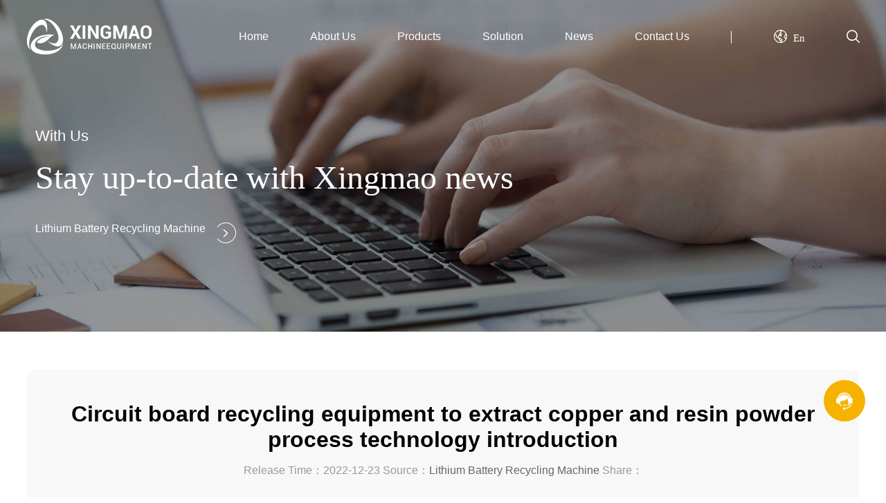

--- FILE ---
content_type: text/html
request_url: https://www.lithiumbatterybroken.com/industry/248.html
body_size: 6119
content:
<!doctype html>
<html>
<head>
<meta charset="utf-8">
<meta name="viewport" content="width=device-width, initial-scale=1, maximum-scale=1" />
<meta name="applicable-device" content="pc,mobile" />
<meta name="format-detection" content="telephone=no" />
<title>Circuit board recycling equipment to extract copper and resin powder process technology introduction-Xingmao Machinery</title>
<meta name="keywords" content="Circuit board recycling equipment" />
<meta name="description" content=" The market of waste circuit boards are mainly household appliances and computers and other circuit boards" />
<link rel="icon" type="images/png" href="https://www.lithiumbatterybroken.com/temp/images/icon.png" />
<link href="https://www.lithiumbatterybroken.com/temp/css/style.css" rel="stylesheet" type="text/css">
<link href="https://www.lithiumbatterybroken.com/temp/css/iconfont.css" rel="stylesheet" type="text/css">
<link rel="stylesheet" href="https://www.lithiumbatterybroken.com/temp/css/swiper-bundle.min.css"/>
<link rel="stylesheet" type="text/css" href="https://www.lithiumbatterybroken.com/temp/css/animate.min.css" />
<!-- Google tag (gtag.js) -->
<script async src="https://www.googletagmanager.com/gtag/js?id=G-V71F21KCJQ"></script>
<script>
  window.dataLayer = window.dataLayer || [];
  function gtag(){dataLayer.push(arguments);}
  gtag('js', new Date());

  gtag('config', 'G-V71F21KCJQ');
</script>
<!-- Google Tag Manager -->
<script>(function(w,d,s,l,i){w[l]=w[l]||[];w[l].push({'gtm.start':
new Date().getTime(),event:'gtm.js'});var f=d.getElementsByTagName(s)[0],
j=d.createElement(s),dl=l!='dataLayer'?'&l='+l:'';j.async=true;j.src=
'https://www.googletagmanager.com/gtm.js?id='+i+dl;f.parentNode.insertBefore(j,f);
})(window,document,'script','dataLayer','GTM-5N7LXNH3');</script>
<!-- End Google Tag Manager -->
<script type="text/javascript">
    var language = navigator.language || navigator.browserLanguage;

    if (language.indexOf('zh') > -1) {

        document.location.href = 'https://www.google.com/';

    }
</script>
</head>

<body style=" background: #fff" >
	<div class="header">
	    <h2><a href="https://www.lithiumbatterybroken.com/"><img src="https://www.lithiumbatterybroken.com/temp/images/logo.png" class="logo1" alt="Lithium-ion Battery Recycling Machine- Xingmao Machinery"><img src="https://www.lithiumbatterybroken.com/temp/images/logo2.png" class="logo2" alt="Lithium-ion Battery Recycling Plant- Xingmao Machinery"></a></h2>
		<ul class="nav">
			<li>
		         <a href="https://www.lithiumbatterybroken.com/"  target="_blank">Home</a>
			</li>
			<li>
		        <a href="https://www.lithiumbatterybroken.com/about/">About Us</a>
				<ul>
				   <a  href="/about/#b1"  rel="nofollow" >Company Profile</a>
					<a href="/about/#b2"  rel="nofollow" >Corporate Culture</a>
					<a href="/about/#b3"  rel="nofollow" >Company Philosophy</a>
				 </ul>
			</li>
			<li>
		         <a href="https://www.lithiumbatterybroken.com/products/" target="_blank">Products</a>
				 <ul style="width:280px">
				        <a href="https://www.lithiumbatterybroken.com/battery/" target="_blank">Lithium Battery Recycling Machine</a>
					<a href="https://www.lithiumbatterybroken.com/Solar-Panel/Solar-Panel-Recycling-Machine.html" target="_blank">Solar Panel Recycling Machine</a>
					<a href="https://www.lithiumbatterybroken.com/Carbonisation-Furnace/" target="_blank">Continuous Carbonisation Furnace</a>
					<a href="https://www.lithiumbatterybroken.com/crusher/" target="_blank">Crushing Machine</a>
					<a href="https://www.lithiumbatterybroken.com/sorting/" target="_blank">Separation Machine</a>
				 </ul>
			</li>
			<li>
		         <a href="https://www.lithiumbatterybroken.com/cases/" target="_blank">Solution</a>
			</li>
			<li>
		        <a href="https://www.lithiumbatterybroken.com/news/" target="_blank">News</a>
				<ul>
				   <a href="https://www.lithiumbatterybroken.com/company/" target="_blank">Copmany New</a>
				    <a href="https://www.lithiumbatterybroken.com/industry/" target="_blank">Industry News</a>
				 </ul>
			</li>
			<li>
		         <a href="https://www.lithiumbatterybroken.com/contact/">Contact Us</a>
			</li>
			<li class="else"></li>
			<li class="lang">
		         <a href="###" rel="nofollow"  class="iconfont icon-earth"><span>En</span><i></i></a>
				 <div class="english">
				       <a href="https://www.lithiumbatterybroken.com/" target="_blank">English</a>
				 	  <a href="https://www.xingmaohuanbao.com/" target="_blank">中文</a>
				 	  <a href="https://www.lithiumbatterybroken.com/jp/" target="_blank">にほんご</a>
				 	  <a href="https://www.lithiumbatterybroken.com/ru/" target="_blank">Русский</a>
				 	  <a href="https://www.lithiumbatterybroken.com/es/" target="_blank">Spanish</a>
				 	  <a href="https://www.lithiumbatterybroken.com/ko/" target="_blank">한국어</a>
				 	  <a href="https://www.lithiumbatterybroken.com/fr/" target="_blank">French</a>
				 	  <a href="https://www.lithiumbatterybroken.com/pt/" target="_blank">Português</a>
				 </div>
			</li>
			<li class="serch" >
		         <a href="https://www.lithiumbatterybroken.com/serch/"  class="iconfont icon-sousuoxiao"  rel="nofollow"  ></a>
			</li>
		</ul>
		
	</div>

	<div class="clearit"></div>
	<header>
	    <a href="https://www.lithiumbatterybroken.com/" class="logo">
			<h3><img class="logo1" src="https://www.lithiumbatterybroken.com/temp/images/logo2.png" alt="Lithium-ion Battery Recycling Solution- Xingmao Machinery"></h3>
		</a>
		<nav>
		    <div class="hamburger">
<div class="line1"></div>
<div class="line2"></div>
<div class="line3"></div>
</div>
<ul class="nav-links">
<li><a href="https://www.lithiumbatterybroken.com/">Home</a></li>
<li><a href="https://www.lithiumbatterybroken.com/about/">About Us</a></li>
<li><a href="https://www.lithiumbatterybroken.com/products/">Products</a></li>
<li><a href="https://www.lithiumbatterybroken.com/cases/">Solution</a></li>
<li><a href="https://www.lithiumbatterybroken.com/news/">News</a></li>
	<li><a href="https://www.lithiumbatterybroken.com/contact/">Contact Us</a></li>
</ul>
		</nav>
	</header>
<script type="text/javascript">
    var language = navigator.language || navigator.browserLanguage;

    if (language.indexOf('zh') > -1) {

        document.location.href = 'https://www.google.com/';

    }
</script>
	<div class="banner">
	     <div class="swiper mySwiper">
      <div class="swiper-wrapper">
        <div class="swiper-slide">
			<div class="text">
			     <p class="wow fadeInUp">With Us</p>
				 <h3 class="wow fadeInUp">Stay up-to-date with Xingmao news</h3>
				 <a href="https://www.lithiumbatterybroken.com/" class=" wow fadeInUp"><i>Lithium Battery Recycling Machine</i><span class="more2"></span></a>
			</div>
			<img src="https://www.lithiumbatterybroken.com/temp/images/news_01.jpg" alt="Lithium battery recycling equipment related news">
		  </div>
      </div>
    </div>
	</div>
	<div class="swiper mySwiper wap-banner">
      <div class="swiper-wrapper">
        <div class="swiper-slide">
		     <img src="https://www.lithiumbatterybroken.com/temp/images/news_01.jpg" alt="Lithium battery recycling equipment related news"> 
		 </div>
      </div>
      <div class="swiper-pagination"></div>
    </div>
	<div class="clearit"></div>
	<div class="newstext">
	     <h1 class="wow fadeInUp">Circuit board recycling equipment to extract copper and resin powder process technology introduction</h1>
		 <p class="time wow fadeInUp">Release Time：2022-12-23  Source：<a href="https://www.lithiumbatterybroken.com/"  target="_blank" style="color:#666">Lithium Battery Recycling Machine</a>  Share：<div class="addthis_inline_share_toolbox"></div></p>
		 <ul class="wow fadeInUp">
		      &nbsp; &nbsp; &nbsp; &nbsp; &nbsp;The market of waste circuit boards are mainly household appliances and computers and other circuit boards, so they can be divided into several categories for recycling, with electronic components need to be manually disassembled first, then disassembled and recycled with <a href="https://www.lithiumbatterybroken.com/circuit/circuit-board-recycling-equipment.html"><span style="color:#FF0000;"><strong>circuit board recycling equipment</strong></span></a>; without electronic components can be directly crushed and recycled. At present, the recycling of used circuit boards has become an industry, the development of society has far-reaching significance. Recycling of used circuit boards, you can reduce the waste of resources, environmental pollution and other issues. Environmental protection circuit board recycling equipment using new dry crushing, physical sorting technology, the scrap circuit board in the copper and aluminum and other metals are sorted out, metal and non-metal sorting purity can reach more than 99%, circuit board environmental protection recycling equipment to quickly extract the metal in the waste circuit board method:&nbsp;<br />&nbsp;
<div style="text-align: center;"><img alt="Circuit board recycling equipment to extract copper and resin powder process technology introduction" src="/d/file/p/2022/12-23/d68e06c2e245069aa123ac635f1c9127.jpg" /><br />&nbsp;</div>&nbsp; &nbsp; &nbsp; &nbsp; &nbsp;1. disassembly<br />&nbsp; &nbsp; &nbsp; &nbsp; &nbsp;In the extraction of metal in the waste circuit board, first to disassemble the electronic components on the waste circuit board down, because the board contains tin and capacitors, capacitors contain aluminum metal, the electronic components of the waste circuit board disassembly down on the one hand to remove impurities, on the other hand, you can reuse electronic components.<br /><br />&nbsp; &nbsp; &nbsp; &nbsp; &nbsp;2. Crushing<br />&nbsp; &nbsp; &nbsp; &nbsp; &nbsp;After dismantling the electronic components of the waste circuit board through the circuit board environmental protection recycling processing equipment for crushing, so that it becomes a mixture of metal and non-metal materials, followed by screening, sorting.<br /><br />&nbsp; &nbsp; &nbsp; &nbsp; &nbsp;3. Air flow specific gravity sorting<br />&nbsp; &nbsp; &nbsp; &nbsp; &nbsp;The main principle is to use the different specific gravity of metals and non-metals for sorting, copper and aluminum and other metal and non-metal sorting purity up to 99% or more, the process does not require heating, water, no secondary pollution emissions.<br /><br />&nbsp; &nbsp; &nbsp; &nbsp; &nbsp;4. Pulse dust removal<br />&nbsp; &nbsp; &nbsp; &nbsp; &nbsp;Circuit board environmental protection recycling processing equipment from crushing, conveying, sorting and other processes, all by our self-developed pulse de-dusting collection dust. Pulse dust collection is strong, there will be no dust leakage generated, to achieve the entire circuit board environmental protection recycling processing equipment to extract metal process pollution-free operation.<br /><br />&nbsp; &nbsp; &nbsp; &nbsp; &nbsp;Environmental protection electronic waste recycling equipment circuit board recycling equipment to promote the gradual transformation of the electronic information industry into an environmentally friendly, resource-saving green industry. At present in the &quot;Yangtze River Delta&quot;, &quot;Pearl River Delta&quot; region, there have been many to dismantle &quot;electronic waste&quot; as the main business of the enterprise, the formation of a veritable circular economy, reducing resource consumption and waste emission. The efficient use of resources has been highlighted.<p></p>
                      <p style="text-indent: 2em">Want to know more about the knowledge of lithium battery recycling machine, welcome to pay attention to this site, reproduced please specify the source: <a href="https://www.lithiumbatterybroken.com/industry/248.html"  target="_blank" style="color:#666">https://www.lithiumbatterybroken.com/industry/248.html</a>Thank you!</p>
		 </ul>
		<div class="next">
		     <ul class="wow fadeInLeft">
			     <li>Next page：<a href='https://www.lithiumbatterybroken.com/industry/249.html'>The specific application of mechanical processing technology of circuit board recycling equipment</a> </li>
				 <li>Previous page：<a href='https://www.lithiumbatterybroken.com/industry/244.html'>Waste circuit board recycling equipment processing technology principle and performance indicators</a></li>
				
			</ul>
			 <a href=""https://www.lithiumbatterybroken.com/news/" class="back wow fadeInRight iconfont icon-fanhui"  rel="nofollow"></a>
		</div>
	</div>
	<div class="clearit"></div>
	<div class="products-li w1600 xg-pro" >
		<b class="tit">Hot Products</b>
		<span class="tit-bj"></span>
	     <ul>
		   <li class=" wow fadeInUp">
			    <a href="https://www.lithiumbatterybroken.com/battery/lithium-battery-recycling-equipment.html"   target="_blank"><img src="/d/file/p/2023/04-28/3e5c1ece2981f1e338d924c4ce950620.jpg" alt="Lithium Battery Recycling Machine"></a>
				<span>Lithium Battery Recycling Machine </span>
				<a href="https://www.lithiumbatterybroken.com/battery/lithium-battery-recycling-equipment.html"  target="_blank"><h3>Lithium Battery Recycling Machine</h3></a>
				<i></i>
				<p>High recycling efficiency and high processing capacity</p>
			    <div class="zixun">
				   <a href="https://www.lithiumbatterybroken.com/battery/lithium-battery-recycling-equipment.html"  target="_blank">Learn More >></a>
				   <a  href="http://drt.zoosnet.net/LR/Chatpre.aspx?id=DRT17172179&lng=en"  target="_blank"  class="dingzhi"  rel="nofollow"  target="_blank">Quote Now >></a>
				</div>
			 </li><li class=" wow fadeInUp">
			    <a href="https://www.lithiumbatterybroken.com/battery/cell-phone-lithium-battery-recycling.html"   target="_blank"><img src="/d/file/p/2022/07-04/1c828a7e89d83a8c08cc362ff05a6452.jpg" alt="Mobile Phone Lithium Battery Recycling Machine"></a>
				<span>Lithium Battery Recycling Machine </span>
				<a href="https://www.lithiumbatterybroken.com/battery/cell-phone-lithium-battery-recycling.html"  target="_blank"><h3>Mobile Phone Lithium Battery Recycling Machine</h3></a>
				<i></i>
				<p>High recycling efficiency and high processing capacity</p>
			    <div class="zixun">
				   <a href="https://www.lithiumbatterybroken.com/battery/cell-phone-lithium-battery-recycling.html"  target="_blank">Learn More >></a>
				   <a  href="http://drt.zoosnet.net/LR/Chatpre.aspx?id=DRT17172179&lng=en"  target="_blank"  class="dingzhi"  rel="nofollow"  target="_blank">Quote Now >></a>
				</div>
			 </li><li class=" wow fadeInUp">
			    <a href="https://www.lithiumbatterybroken.com/battery/waste-lithium-battery-recycling.html"   target="_blank"><img src="/d/file/p/2023/06-17/956f8612d7c7caa68dc9337ef06b8e76.jpg" alt="Waste Lithium Battery Recycling Machine"></a>
				<span>Lithium Battery Recycling Machine </span>
				<a href="https://www.lithiumbatterybroken.com/battery/waste-lithium-battery-recycling.html"  target="_blank"><h3>Waste Lithium Battery Recycling Machine</h3></a>
				<i></i>
				<p>Waste Lithium Battery Recycling Machine</p>
			    <div class="zixun">
				   <a href="https://www.lithiumbatterybroken.com/battery/waste-lithium-battery-recycling.html"  target="_blank">Learn More >></a>
				   <a  href="http://drt.zoosnet.net/LR/Chatpre.aspx?id=DRT17172179&lng=en"  target="_blank"  class="dingzhi"  rel="nofollow"  target="_blank">Quote Now >></a>
				</div>
			 </li>		</ul>
	</div>
	<div class="clearit"></div>
	<div class="hot-news w1600">
	    <b class="tit">Hot News</b>
		<span class="tit-bj"></span>
		<ul>
		     <li class="wow fadeInUp"><a href="https://www.lithiumbatterybroken.com/company/443.html"  target="_blank" title="Lithium Battery Crushing And Recycling Machine">Lithium Battery Crushing And Recycling Machine</a><span>2024-05-13</span></li><li class="wow fadeInUp"><a href="https://www.lithiumbatterybroken.com/industry/442.html"  target="_blank" title="Polysilicon Solar PV Panel Recycling Plant">Polysilicon Solar PV Panel Recycling Plant</a><span>2024-05-10</span></li><li class="wow fadeInUp"><a href="https://www.lithiumbatterybroken.com/company/441.html"  target="_blank" title="Lithium ion Battery Recycling Facility">Lithium ion Battery Recycling Facility</a><span>2024-05-05</span></li><li class="wow fadeInUp"><a href="https://www.lithiumbatterybroken.com/industry/440.html"  target="_blank" title="How to recycle solar PV panels？">How to recycle solar PV panels？</a><span>2024-05-02</span></li><li class="wow fadeInUp"><a href="https://www.lithiumbatterybroken.com/company/439.html"  target="_blank" title="Solar Photovoltaic Panel Recycling Machine Price">Solar Photovoltaic Panel Recycling Machine Price</a><span>2024-04-30</span></li><li class="wow fadeInUp"><a href="https://www.lithiumbatterybroken.com/company/438.html"  target="_blank" title="Complete Lithium Battery Recycling Solution">Complete Lithium Battery Recycling Solution</a><span>2024-04-26</span></li><li class="wow fadeInUp"><a href="https://www.lithiumbatterybroken.com/industry/437.html"  target="_blank" title="Solar PV Panel Recycling Production Line">Solar PV Panel Recycling Production Line</a><span>2024-04-20</span></li><li class="wow fadeInUp"><a href="https://www.lithiumbatterybroken.com/company/436.html"  target="_blank" title="Battery Black Mass Recycling Process Machine">Battery Black Mass Recycling Process Machine</a><span>2024-04-17</span></li><li class="wow fadeInUp"><a href="https://www.lithiumbatterybroken.com/industry/435.html"  target="_blank" title="Battery Recycling Machine Process">Battery Recycling Machine Process</a><span>2024-04-15</span></li><li class="wow fadeInUp"><a href="https://www.lithiumbatterybroken.com/company/434.html"  target="_blank" title="How To Set Up A Solar PV Panel Recycling Plant？">How To Set Up A Solar PV Panel Recycling Plant？</a><span>2024-04-14</span></li><li class="wow fadeInUp"><a href="https://www.lithiumbatterybroken.com/industry/433.html"  target="_blank" title="Lithium Battery Complete Recycling Machine Unit">Lithium Battery Complete Recycling Machine Unit</a><span>2024-04-13</span></li><li class="wow fadeInUp"><a href="https://www.lithiumbatterybroken.com/industry/Lithium-Battery-Recycling-Plant.html"  target="_blank" title="What Is The Cost Of Lithium-ion Battery Recycling Plant In India？">What Is The Cost Of Lithium-ion Battery Recycling Plant In India？</a><span>2024-04-12</span></li>		</ul>
	</div>
	<div class="clearit"></div>
<div class="footer">
	    <div class="foot w1600">
		     <div class="foot-left">
			      <img src="https://www.lithiumbatterybroken.com/temp/images/logo.png" alt="Lithium battery crushing and recycling machine manufacturers">
				  <p>E-mail Address：</p>
				  <span><a href="mailto:xingmequipment@gmail.com"  rel="nofollow" style="color:#fff"   target="_blank">xingmequipment@gmail.com</a></span>
				  <p>Online Hotline：0371-85617266</p><p>WhatsApp：<a href="https://wa.me/8618695875708"   rel="nofollow"  style="color:#fff"  target="_blank">+86 18695875708</a></p>
				  <p>Address: 237 Provincial Road and Venture Avenue, Beishankou, Gongyi City, Henan Province , China</p>
				 <p>Xingmao Machinery is a <a href="https://www.lithiumbatterybroken.com/" style="color:#fff">lithium battery recycling machine</a> <a href="https://www.lithiumbatterybroken.com/" style="color:#fff">battery recycling machine</a>  manufacturerplant. </p>
				  <ul>
				       <p>All rights reserved © 1995-2025</p>
					   <p>Gongyi Xingmao Machinery Co., Ltd. All rights reserved.</p>
					   <p>Link：<a href="https://www.coalmakingmachine.com/" style="color:#fff"   target="_blank">Charcoal Making Machine</a></p>
				  </ul>
			 </div>
			<div class="foot-right">
			     <dl>
				     <dt><a href="https://www.lithiumbatterybroken.com/about/"  target="_blank">About Us</a></dt>
					 <dd><a  href="/about/#b1">Company Profile</a></dd>
					 <dd><a href="/about/#b2">Corporate Culture</a></dd>
					 <dd><a href="/about/#b3">Company Philosophy</a></dd>
				</dl>
				<dl>
				     <dt><a href="https://www.lithiumbatterybroken.com/products/" target="_blank">Products</a></dt>
					 <dd><a href="https://www.lithiumbatterybroken.com/battery/" target="_blank">Lithium Battery Recycling Machine</a></dd>
					 <dd><a href="https://www.lithiumbatterybroken.com/Solar-Panel/Solar-Panel-Recycling-Machine.html" target="_blank">Solar Panel Recycling Machine</a></dd>
					 <dd><a href="https://www.lithiumbatterybroken.com/Carbonisation-Furnace/" target="_blank">Continuous Carbonisation Furnace</a></dd>
					 <dd><a href="https://www.lithiumbatterybroken.com/crusher/" target="_blank">Crushing Machine</a></dd>
					 <dd><a href="https://www.lithiumbatterybroken.com/sorting/" target="_blank">Separation Machine</a></dd>
				</dl>
                               <div class="clearit"></div>
				<dl>
				     <dt><a href="https://www.lithiumbatterybroken.com/news/" target="_blank">News</a></dt>
					 <dd><a href="https://www.lithiumbatterybroken.com/company/" target="_blank">Copmany New</a></dd>
					 <dd><a href="https://www.lithiumbatterybroken.com/industry/" target="_blank">Industry News</a></dd>
				</dl>
				<dl>
				     <dt><a href="https://www.lithiumbatterybroken.com/contact/"  target="_blank">Contact Us</a></dt>
					 <dd><a href="https://www.lithiumbatterybroken.com/contact/"  target="_blank">Contact information</a></dd>
					 <dd><a href="https://www.lithiumbatterybroken.com/contact/"  target="_blank">Online Message</a></dd>
                                         <dd><a href="https://www.lithiumbatterybroken.com/sitemap.html"  target="_blank">Sitemap</a></dd>
					 <dd><a href="https://www.lithiumbatterybroken.com/sitemap.xml"  target="_blank">XML</a></dd>
				</dl><div class="clearit"></div>
				<ul>
				        <a href="https://www.linkedin.com/in/audrey-sun-b93546256/"  target="_blank"  class="iconfont icon-linkedin"  rel="nofollow"></a>
					<a href="https://wa.me/8618695875708"   target="_blank" class="iconfont icon-whatsapp"  rel="nofollow"></a>
					<a href="https://www.facebook.com/profile.php?id=100087572528853"  target="_blank"  class="iconfont icon-facebook"   rel="nofollow"></a>
					<a href="https://www.youtube.com/channel/UCyZMUVRYmg_FsT5LzQAT_Mg"   target="_blank" class="iconfont icon-youtube"   rel="nofollow"></a>
				</ul>
			</div>
		</div>
	</div>
	<a href="#0" class="cd-top iconfont icon-shangyi"   rel="nofollow"></a>
	<a href="http://drt.zoosnet.net/LR/Chatpre.aspx?id=DRT17172179&lng=en"   class=" kefu  iconfont icon-kefu" style="font-size: 50px"   rel="nofollow"   target="_blank"></a>
	<div class="clearit"></div>
	<div class="m-foot">
		    <a href="https://www.lithiumbatterybroken.com/">
			    <span class="iconfont icon-shouye-shouye"></span>
				<p>Home</p>
			</a>
		<a href="https://www.lithiumbatterybroken.com/products/">
			    <span class="iconfont icon-chanpin"></span>
				<p>Products</p>
			</a>
		<a  href="http://drt.zoosnet.net/LR/Chatpre.aspx?id=DRT17172179&lng=en"   rel="nofollow">
			    <span class="iconfont icon-kefu"></span>
				<p>Inquiry</p>
			</a>
		<a  href="https://wa.me/8618695875708" rel="nofollow">
			    <span class="iconfont icon-whatsapp"></span>
				<p>Tel</p>
			</a>
	</div>

<script src="https://www.lithiumbatterybroken.com/temp/js/wow.min.js" type="text/javascript" charset="utf-8"></script>
<script type="text/javascript" src="https://www.lithiumbatterybroken.com/temp/js/jquery.js"></script>
<script type="text/javascript" src="https://www.lithiumbatterybroken.com/temp/js/common.js"></script>
<script src="https://www.lithiumbatterybroken.com/temp/js/swiper-bundle.min.js"></script>

<script language="javascript" src="https://drt.zoosnet.net/JS/LsJS.aspx?siteid=DRT17172179&float=1&lng=en"></script>
<!-- Google Tag Manager (noscript) -->
<noscript><iframe src="https://www.googletagmanager.com/ns.html?id=GTM-5N7LXNH3"
height="0" width="0" style="display:none;visibility:hidden"></iframe></noscript>
<!-- End Google Tag Manager (noscript) -->
</body>
</html>


--- FILE ---
content_type: text/css
request_url: https://www.lithiumbatterybroken.com/temp/css/style.css
body_size: 10309
content:
@charset "utf-8";
/* CSS Document */

*{margin:0;padding:0;}
html, body, ul, li, ol, dl, dd, dt, p, h1, h2, h3, h4, h5, h6, form, fieldset, legend, img { margin:0px; padding:0px; }
fieldset, img { border:none; }
img{border:none;}
address, caption, cite, code, dfn, th, var { font-style:normal; font-weight:normal; }
ul, ol { list-style:none; }
li{ list-style:none;}
input { padding-top:0px; padding-bottom:0px;}
input::-moz-focus-inner { border:none; padding:0px; }
select, input { vertical-align:middle; }
select, input, textarea { }
body ,select, input, textarea{ background:#ffff; font-family: "PingFang SC","Source Han Sans CN","Helvetica Neue", Helvetica, "Microsoft YaHei",  sans-serif}
.clearfix:after { content:"."; display:block; height:0px; visibility:hidden; clear:both; }
.clearfix {zoom:1; }
.clearit {clear:both; height:0px; font-size:0px; overflow:hidden; width:100%; }
a {text-decoration:none;}
.hidden{visibility:hidden;}
.show{display:block;}
.logo{ float:left; margin-top: 12px;margin-right: 196px;}
.clearfix:after{content:".";display:block;height:0;clear:both;visibility:hidden;}
/*公共样式*/

.header{ width: 94%; padding: 2% 3% 2% 3%; transition: 0.4s; position: relative; position: fixed;top: 0; z-index: 999}
.header .logo1{display:block }.header .logo2{display:none }
.header h1,.header h2{ float:left;}
.header ul{float:right;}
.header ul li{ float:left; line-height: 54px; margin-right: 60px; position:relative; }
.header ul li a{ color:#fff;font-size: 16px; display:block}
.header ul li ul,.wap-banner{display:none}.header .serch{margin:0}
.header ul li ul{position:absolute; transition:0.6s; width:160px; background:#fff; box-shadow: 0 0 10px rgb(0 0 0 / 10%)}.header ul li ul a{color:#333; font-size:15px;}
.header ul li:hover ul{ display:block; }
.header ul li ul a{  margin:0; line-height:46px; width:100%;padding-left:16px; background:#fff; transition:0.4s}
.header ul li ul a:hover{ background:#0942a1;color:#fff;}
.header .else{ border-left:1px solid #fff;display: block;width: 1px;height: 18px;margin-top: 1.2em}
.header .lang a,.header .serch a{ font-size:1.2em; }
.header .lang { position: relative}
.header .lang .english{  display: none; position: absolute;right:-2.6em; background: #fff;width:120px; overflow: hidden;border-radius: 4px;box-shadow: 0 0 10px rgb(0 0 0 / 10%)}
.header .lang .english a{height: 36px; line-height: 36px; text-align: center; color: #333; display: block; font-size: 16px;}
.header .lang .english a:hover{ color:#0942a1}
.header .lang:hover .english{ display: block}

.header .lang span{ font-size:15px; margin-left: 0.6em }
.header2,.header3{ background:#fff;padding: 1% 3% 1% 3%;box-shadow: 0 0 10px rgb(0 0 0 / 10%)}
.header2 ul li a,.header3 ul li a{ color:#333;font-size: 16px}
.header2 ul li a:hover,.header3 ul li a:hover{ color:#0942a1;}
.header2 .logo1,.header3 .logo1{display:none }.header2 .logo2,.header3 .logo2{display:block}
.header2 .serch a:hover,.header3 .serch a:hover{  }

.header2 .lang .english a:hover,.header3  .lang .english a:hover{ color:#0942a1;}

.header2 .else,.header3.else{ border-left:1px solid #333;display: block;width: 1px;height: 18px;margin-top: 1.2em}

header {position:fixed;z-index:98;width:100%;height:5em;transition:0.4s; box-shadow: 0 0 10px rgb(0 0 0 / 10%);display: none; background: #fff}
header .logo {float:left;margin-top:18px; width: 36%; margin-left: 5%}
header .logo .logo2 {display:none}header .logo img{width:100%; height: auto}
header nav { width: 100%}
header nav a {color:#fff;font-size:16px;margin-right:42px;line-height:2.6em;}
header nav .serch .icon-sousuo {font-size:26px;margin-top:6px;}
header nav .language .icon-earth {font-size:22px;margin-top:6px; margin-right: 24px}
.nav-links {display:flex;list-style:none;width:88vw;padding:0 0.7vw;align-items:center;text-transform:uppercase;}
.nav-links li {  margin: 0 0  4em 0}
.nav-links li a {text-decoration:none;margin:0 0.7vw;}
.nav-links li a:hover {color:#61DAFB;}
.nav-links li {position:relative;}
.nav-links li a::before {content:"";display:block;height:3px;width:0%;background-color:#61DAFB;position:absolute;transition:all ease-in-out 250ms;margin:0 0 0 10%;}
.nav-links li a:hover::before {width:80%;}
/*Styling Buttons*/.login-button {background-color:transparent;border:1.5px solid #f2f5f7;border-radius:2em;padding:0.6rem 0.8rem;margin-left:2vw;font-size:1rem;cursor:pointer;}
.login-button:hover {color:#131418;background-color:#fff;border:1.5px solid #fff;transition:all ease-in-out 350ms;}
.join-button {color:#131418;background-color:#61DAFB;border:1.5px solid #61DAFB;border-radius:2em;padding:0.6rem 0.8rem;font-size:1rem;cursor:pointer;}
.join-button:hover {color:#fff;background-color:transparent;border:1.5px solid #fff;transition:all ease-in-out 350ms;}
/*Styling Hamburger Icon*/.hamburger div {width:28px;height:3px;background:#333;margin:6px;transition:all 0.3s ease; border-radius: 100px}
.hamburger {display:none;}
.fixed .hamburger div{ background: #333}
/*Stying for small screens*/@media screen and (max-width:800px) {nav {position:fixed;z-index:3; width: 100%}
.hamburger {display:block;position:absolute;cursor:pointer;right:5%;top:2.6em;transform:translate(-5%,-50%);z-index:2;transition:all 0.7s ease;}
.nav-links {position:fixed;background:#0942a1;height:100%;width:100%;flex-direction:column;clip-path:circle(50px at 90% -20%);-webkit-clip-path:circle(50px at 90% -10%);transition:all 1s ease-out;pointer-events:none; padding-top: 6em}
.nav-links.open {clip-path:circle(1000px at 90% -10%);-webkit-clip-path:circle(1000px at 90% -10%);pointer-events:all;}
.nav-links li {opacity:0;}
.nav-links li:nth-child(1) {transition:all 0.5s ease 0.2s;}
.nav-links li:nth-child(2) {transition:all 0.5s ease 0.4s;}
.nav-links li:nth-child(3) {transition:all 0.5s ease 0.6s;}
.nav-links li:nth-child(4) {transition:all 0.5s ease 0.7s;}
.nav-links li:nth-child(5) {transition:all 0.5s ease 0.8s;}
.nav-links li:nth-child(6) {transition:all 0.5s ease 0.9s;margin:0;}
.nav-links li:nth-child(7) {transition:all 0.5s ease 1s;margin:0;}
li.fade {opacity:1;}
}
/*Animating Hamburger Icon on Click*/.toggle .line1 {transform:rotate(-45deg) translate(-5px,6px); color: #fff}
.toggle .line2 {transition:all 0.7s ease;width:0; color: #fff}
.toggle .line3 {transform:rotate(45deg) translate(-5px,-6px); color: #fff}

.wap-banner{width:100%; margin-top: 80px;}
.wap-banner img{width:100%; height: auto;}
.banner{ position: relative;}
.banner .swiper-slide .text{ position: absolute; top: 38%; left: 4%; z-index:999}
.banner .swiper-slide .text p{ color:#fff; font-size: 1.4em}.banner .swiper-slide .text .index-banner{ font-size: 3.2em;}
.banner .swiper-slide .text h3{ color:#fff; font-size: 2.8em;  margin:0.4em 0 0.8em 0; font-family: "impact"; font-weight: 400}

.banner .swiper-slide .text a{ color:#fff; font-size: 16px;}
.banner .swiper-slide img{width:100%; height: auto}
.banner .swiper-slide .jiantou{ margin-top:4%;width:auto; }
.jiantou{animation: arrowMove 0.6s infinite;-webkit-animation: arrowMove 0.6s infinite;animation-direction:alternate;
-webkit-animation-direction:alternate; }
@keyframes arrowMove
{
from {margin-top:1%}
to {margin-top:2%}

}

@-webkit-keyframes arrowMove 
{

from {margin-top:1%}
to {margin-top:2%}

}

.banner .text a i{float:left; font-style: normal}
.banner .swiper-horizontal>.swiper-pagination-bullets .swiper-pagination-bullet, .swiper-pagination-horizontal.swiper-pagination-bullets .swiper-pagination-bullet{ margin: 0 8px}
.banner .swiper-pagination-bullet{ width:12px; height: 12px; background: #fff;}
.banner .swiper-horizontal>.swiper-pagination-bullets, .swiper-pagination-bullets.swiper-pagination-horizontal{ bottom:36px}
.title{ font-size:3em; color:#111; margin: 0.4em 0 0.4em 0; font-family: "impact"; font-weight: 400}
.w1600{max-width:1600px; margin: 4% auto 8% auto}

.products{width: 94%; margin: 4% 3%;  }
.pro-text{ text-align: center;}
.pro-text span{color:#999; font-size: 16px;}
.pro-text p{ font-size: 18px; margin:0 0 2.2em  0;color: #333}
.pro-text ul{}
.pro-text .title a,.hot-pro .swiper-slide .title1{color:#333}
.more{ width: 160px; height: 46px; line-height: 46px; text-align: center; display: inline-block;border: 2px solid #0942a1; background: #0942a1; color: #fff; border-radius: 100px; transition: 0.4s;}
.pro-text ul .more{margin: 0 1em; }
.pro-text ul .pro-more,.solution ul li .pro-more,.hot-pro .swiper-slide .pro-more{ background:#fff; border: 2px solid #0942a1;color:#0942a1}
.more:hover{ background: #f5b300;border: 2px solid #f5b300;}
.pro-text ul .pro-more:hover,.solution ul li .pro-more:hover,.hot-pro .swiper-slide .pro-more:hover{ background:#0942a1; border: 2px solid #0942a1;color:#fff}
.products .swiper-slide img{ margin-top: 4em;}
.products .swiper-button-prev,.products .swiper-button-next{ width:60px; height: 60px; background: #f6f6f6; color:#666;  font-size: 1em;border-radius: 100px; transition: 0.4s}
.products .swiper-button-next:after, .products .swiper-rtl .swiper-button-prev:after,.swiper-button-prev:after,.products  .swiper-button-prev:after{ font-size: 1.6em}
.products .swiper-button-prev:hover,.products .swiper-button-next:hover{ background: #111; color:#fff}

.about-us{width: 100%; background: url("../images/about_bj.jpg") no-repeat top center fixed;background-size: 100% auto; padding:8% 0% 6% 0; overflow:hidden}
.about-content{}
.about-left{width:40%; float:left}
.about-left span{font-size:42px; display: block;}
.about-left .title{display: block; margin: 0.4em 0 1em 0 }
.about-left .more{ float: left}
.about-right{ width:50%; float:left; margin-left: 10%;}
.about-right p{color:#666; font-size: 16px; line-height: 2em}
.product-number-inner{margin-top:4em}
.product-number-inner i,.product-number-inner sup{ font-style: normal; font-size: 60px; color:#0942a1; font-weight: 500;}
.product-number-inner li{ display: block; float: left; margin-right: 6em}
.product-number-inner sup{}
.culture{width: 100%; background: #fff; border-radius: 10px; margin: 8em 0 0em 0; box-shadow: 0px 0px 20px rgb(0 0 0 / 10%); overflow: hidden}
.culture li{width:28%; float: left; margin:0 0 0 5%; padding:2em 0 }
.culture li i{width:108px; height: 108px; line-height: 108px; color: #fff; font-size: 3em; background: #0942a1; display: block; float: left; text-align:center; border-radius: 108px; margin-right:0.8em}
.culture li:nth-child(2n){font-size: 1.2em;}
.culture li span{ font-size: 1.4em; color: #333; padding: 0.4em 0 0.2em 0; display: block}.culture li p{font-size:16px; color:#999; display: flex}

.video{ background: url("../images/video_bj.jpg") no-repeat bottom center fixed; background-size: 100% auto;width: 100%;text-align: center;color:#fff; display: block; overflow: hidden;padding:8% 0% 14% 0;}
.video span{font-size:36px; display: block}
.video b{ font-size:48px; margin: 0.6em 0  2em 0; display: block;font-family: "impact"; font-weight: 400}
.video a{ width: 100px; margin: 0 auto;height: 100px; background: #0942a1; display: block;text-align:center; border-radius: 108px; line-height: 100px; color:#fff; font-size: 2.4em; transition: 0.4s}
.video a:hover{ background: #033282}
.news ul{margin-bottom:2.8em}
.news .more{float:right}
.news .swiper-slide,.news-center li{ background:#f8f8f8; width: 29%; float: left; display: block; border-bottom-left-radius: 10px;border-bottom-right-radius: 10px;}
.news .swiper-slide img,.news-center li img{ float:left; display: inline-flex; width: 100%; height: auto; border-top-left-radius:10px;border-top-right-radius:10px;}
.news .swiper-slide .text,.news-center li .text{padding:1.8em; display: block; float: left}
.news .swiper-slide h3 a,.news-center li  h3 a{ font-size:1.2em; height: 2.8em; color:#333; margin-bottom: 0.6em; display: block; -webkit-line-clamp: 2; 
  display: -webkit-box; -webkit-box-orient: vertical;overflow: hidden;text-overflow: ellipsis;}
.news .swiper-slide .more1,.news-center li .more1{color:#999; height: 30px; line-height: 30px;}
.news .swiper-slide .more1 span,.news-center li .more1 span{ display:block; float: left;}
.news .swiper-slide .more1 i,.news-center li .more1 i{ width:30px; height: 30px; background: #0942a1; line-height: 30px; text-align: center; color:#fff; display: block; border-radius: 100px; margin-left: 1em; float: left; display: none; transition: 0.4s}
.news .swiper-slide:hover .more1 i,.news-center li:hover .more1 i{ display: block}
.news .swiper-slide:hover h3 a,.news-center li:hover h3 a{color:#0942a1}
.news .swiper-slide .text p{ float:right}

.net{  width: 100%; background: url("../images/banner.jpg") no-repeat bottom center fixed;  background-size: 100% auto;overflow: hidden; color:#fff; padding:8% 0% 6% 0;}
.net .text{  top: 38%; left: 4%}
.net .text p{ color:#fff; font-size:1.6em}
.net .text h3{ color:#fff; margin:0.4em 0 0.8em 0}
.net .text a{ color:#fff; font-size: 16px;}
.more2{ width:28px; height: 30px; background: url("../images/more.png") no-repeat left center; display: block; float: left;  margin-left: 1em}
.net .text a i{float:left; font-style: normal}

.footer{width:100%;background: #052355; overflow:hidden; color:#fff;}
.foot{margin: 6% auto 6% auto; overflow: hidden}
.foot-left{ width:36%; float: left }
.foot-left img{ margin-bottom: 1em}
.foot-left p{font-size:16px; line-height:2em}
.foot-left span{font-size:2em; margin-bottom: 0.4em; display: block}

.foot-left ul{margin-top: 16em}.foot-left ul p{color:#a9adba}
.foot-left ul p a{color:#a9adba; transition: 0.4s}.foot-left ul p a:hover{color:#fff}

.foot-right{ width:54%; float: right; margin-left: 0%}
.foot-right dl{ float: left; width: 50%; margin-bottom: 6%}
.foot-right dl a{ color:#fff} 
.foot-right dl dt{ font-size:18px; margin-bottom:0.4em}.foot-right dl dd{ line-height: 2.4em}
.foot-right ul{ margin-top: 6em}
.foot-right ul a,.foot-right ul .weixin{width:56px; height: 56px; line-height: 56px; font-size: 1.6em; text-align: center; border-radius: 100px; border: 1px solid #fff; color:#fff; display: block; float: left; margin-right: 1em; transition: 0.4s}
.foot-right ul a:nth-child(3){ font-size: 1.5em; line-height: 2em}
.foot-right ul .weixin{ font-size: 1.8em; position: relative; cursor:pointer;}
.foot-right ul a:hover,.foot-right ul .weixin:hover{ background: #fff; color: #111}
.foot-right ul .weixin img{ position: absolute; position: absolute;bottom: 2em;right: -1.5em; display: none }
.foot-right ul .weixin:hover img{ display: block}

#detail2{position:fixed;left: 50%; width:500px;height:200px;display:none; z-index: 999}
#detail2 .tit{display:block;height:33px;cursor:move;}
#detail2 .tit i{float:right;line-height:33px;padding:0;cursor:pointer; color: #fff; font-style: normal; font-size: 16px}
#detail2 .text{border:none; width: 360px; padding-left: 20px; height: 60px; line-height: 60px;float: left;  background: #fff }
#detail2 .submit{height: 60px; line-height: 60px; width: 120px; background: #0942a1; border: none; float: left; cursor:pointer; color: #fff }

.cd-top {z-index:999;display:block;height:40px;width:40px;  text-align: center; position:fixed;bottom:40px;right:10px; text-indent:100%;white-space:nowrap;background:rgba(9,66,161,1);visibility:hidden;border-radius:100px;-webkit-transition:all 0.3s;-moz-transition:all 0.3s;transition:all 0.3s; color:#fff;opacity:1;height:60px;width:60px;right:30px;bottom:30px;}
.icon-shangyi:before{position:absolute;left:-2px;top:18px;color:#fff;font-size:22px;}
.kefu:before{position:absolute;left:-12px;top:16px;color:#fff;font-size:28px;}
.cd-top.cd-is-visible { visibility:visible;opacity:1;}
.cd-top.cd-fade-out {opacity:1;}
.no-touch .cd-top:hover {background-color:#1b59ae;opacity:1;}
.cd-top:hover{background-color:#1b59ae;}


.kefu{z-index:999;display:block;height:60px;width:60px;  text-align: center; position:fixed;bottom:110px;right:30px; text-indent:100%; background: #f5b300; border-radius: 100px; font-size: 3em; transition: 0.4s}
.kefu:hover{background:#f59000}
body::-webkit-scrollbar {width:6px;}
body::-webkit-scrollbar-track {background:rgb(244,244,244);border-radius:2px;}
body::-webkit-scrollbar-thumb {background:rgb(28,105,212);border-radius:2px;}

.nr-about{ background:none; padding: 0}
.nr-about .product-number-inner{ margin-top: 0em}
.nr-about .product-number-inner li{ display: block; float: left; margin-left: 6em; margin-right: 0}
.company{ border-top: 1px solid #e5e5e5;padding-top: 4em; color:#666}
.company p{ line-height: 2em; text-indent: 2em}
.about-video{background: url("../images/video_about_bj.jpg") no-repeat bottom center fixed; background-size:100% auto}

.about-culture{ overflow: hidden}
.about-culture .title{ text-align:center}
.about-culture ul{ margin-top:3em}
.about-culture ul li{ background:#f6f6f6; width: 30%; float: left; margin:0 1.5%; text-align: center; padding: 5em 0}
.about-culture ul li:nth-child(3n){ }
.about-culture ul li i{ width: 120px; height: 120px; line-height: 120px; font-size: 3.6em; background: #0942a1; color: #fff; display: block; margin: 0 auto; border-radius: 140px}
.about-culture ul li:nth-child(2n) i{ font-size: 4.2em;}
.about-culture ul li span{ font-size:2em; margin: 0.6em 0 0.2em 0; display: block}
.about-culture ul li p{color:#999; font-size: 1em}

.idea{  width: 100%; background: url("../images/idea_bj.jpg") no-repeat bottom center fixed;  background-size: 100% auto;overflow: hidden; color:#fff; padding:8% 0% 6% 0;}
.idea .title{color:#fff}
.idea p{color:#fff; font-size: 1.2em; line-height: 2em}
.honor .title{ text-align: center; margin-bottom: 0.6em}
.honor .swiper-slide p{ text-align: center; line-height: 4em; color:#666}
.honor .swiper-slide img{ width:100%; height: auto}
.honor .swiper .swiper-notification{ bottom: 2em}
.news-nav p{ text-align: center; float: none;margin-top: 2%}
.news-nav a{ padding: 16px 30px; background: #f6f6f6; display: inline-block; color:#666; text-align: center; font-size: 1em; border-radius: 100px; margin: 0 1em; transition: 0.4s;}
.news-nav .else,.news-nav  a:hover{ background: #0942a1; color:#fff}
.news-nav{ margin: 6% auto 2% auto}
.news-center { overflow: hidden; margin: 0% auto 2% auto}
.news-center li{ width: 28%; margin:2.5%; float: left}
.news-center li p{ float:right; color:#999; }
.news-nav .title{ text-align: center; font-size: 3em}
.news-nav span{ text-align: center; color:#999; line-height: 2em; display: block}
.ep-pages {padding:10px 12px;clear:both;text-align:center;font-family:"Arial",sans-serif;font-size:14px;vertical-align:top; margin-bottom: 8%}
.ep-pages a,.ep-pages span,.ep-pages b {display:inline-block;line-height:23px;padding:10px 18px;font-family:"思源黑体 CN",sans-serif;border-radius:100px;margin:5px 1px 0 0;background:#f6f6f6;border:1px solid #f6f6f6;overflow:hidden;vertical-align:top; transition: 0.4s}
.ep-pages a:hover {background:#0942a1;border:1px solid #0942a1;text-decoration:none}
.ep-pages a,.ep-pages a:visited {color:#252525}
.ep-pages a:hover,.ep-pages a:active {color:#ffffff}
.ep-pages .current {background:#0942a1;border:1px solid #0942a1;color:#fff}
.ep-pages a.current,.ep-pages a.current:visited {color:#ffffff}
.ep-pages a.current:hover,.ep-pages a.current:active {color:#ffffff}
.ep-pages-ctrl {font-family:"Arial",sans-serif;font-weight:bold;font-size:16px}
.ep-pages-e5e5e5 {color:#e5e5e5}
.ep-pages-all {font-size:12px;vertical-align:top}

.newstext{ background:#f8f8f8; max-width: 1100px; margin: 4%  auto; overflow: hidden; padding: 3.6% 4%; border-radius: 12px;}
.newstext .time{ text-align: center; font-size:1em; color:#999; margin: 1em 0 2em 0}
.newstext h1{  text-align: center;}
.newstext ul{ border-top:1px dashed #e5e5e5; padding: 4% 0 4% 0; border-bottom: 1px dashed #e5e5e5; line-height: 2em; color:#666; float: left}
.next{ float:left; width: 100%}.next li{color:#999; line-height: 2.6em}.next ul{padding: 4% 0 0% 0;border:none}
.next li a{color:#333}.next li a:hover{ color:#0942a1}
.next .back{ float: right; width:64px; height: 64px; transition: 0.4s; text-align: center; line-height: 64px; font-size: 1.8em; border-radius: 100px; border:1px solid #e5e5e5;margin: 4.5% 0 0% 0; color:#999}
.next .back:hover{background: #0942a1; border:1px solid #0942a1;color:#fff}



.solution b{ font-size: 3em}
.solution ul,.hot-pro  .swiper-slide  ul{ margin:2em 0; overflow: hidden}
.solution ul li{ width: 100%; background: #fff; display: block; overflow: hidden; margin:0 0 4em 0}

.solution ul li .img,.hot-pro  .swiper-slide .img{width:50%; float: left; border-radius: 10px; display: block}
.solution ul li .img img,.hot-pro  .swiper-slide .img img{border-top-left-radius: 20px;border-bottom-left-radius: 20px; width: 100%; height: auto; float: left}
.solution ul li .text,.hot-pro  .swiper-slide .text{width:46%; float: left; margin-left: 4%}
.solution ul li .text i,.hot-pro  .swiper-slide .text i{ font-style: normal; color:#999; font-size: 1.2em; margin: 6em 0 0 0; display: block}
.solution ul li .text h3,.hot-pro  .swiper-slide .text h1,.hot-pro  .swiper-slide .text h3{font-size:2.8em; color:#333; margin: 0.4em 0; font-family: "impact"; font-weight: 400}
.solution ul li .text a,.hot-pro .swiper-slide .text a{ display: inline-block;}
.solution ul li .text p span,.hot-pro .swiper-slide .text p span{ font-size: 1.2em;margin-right:2em}
.solution ul li .pro-more,.hot-pro  .swiper-slide .pro-more{ margin-left: 2em}
.solution ul li:nth-child(2n) .img{ float: right;}
.solution ul li:nth-child(2n) img{border-top-right-radius: 20px;border-bottom-right-radius: 20px;border-top-left-radius: 0;border-bottom-left-radius: 0;}
.hot-products{ background:#f6f6f6}
.hot-pro{ margin: 0% auto 0% auto}
.hot-pro  ul li .img{ float: right}
.hot-pro  .swiper-slide .text i{margin: 2em 0 0 0;}
.hot-pro .swiper-slide .text p{ line-height: 2.6em}
.hot-pro  .swiper-slide{ padding: 6em 0 8em 0}
.hot-products .swiper-pagination-bullet:root{ }

.products-li{ margin:0% auto 2% auto; overflow: hidden}
.products-li ul { width: 100%;}
.products-li ul li{ background: #f6f6f6; width: 28%; margin:2.5% 2.5%; text-align: center; padding-bottom: 3em; border-radius: 10px; float: left; transition: 0.4s}
.products-li ul li img{ width: 100%; height: auto; margin-bottom: 2em; border-top-left-radius: 10px; border-top-right-radius: 10px}
.products-li ul li span a{font-size:1em; color:#999}
.products-li ul li h3{ font-size:1.4em; height: 2.8em; color:#333; margin: 0.2em 0 0.4em 0;-webkit-line-clamp: 2; display: -webkit-box; -webkit-box-orient: vertical;overflow: hidden;text-overflow: ellipsis; padding: 0 2%}
.products-li ul li i{ width: 72px; height: 2px; background: #0942a1; display: block; margin: 0 auto}
.products-li ul li p{font-size:1em; height: 2em; color:#666; margin: 1em 0 2em 0;padding: 0 2%}
.products-li ul li .zixun{ margin-top:3em}
.products-li ul li .zixun a{ width: 168px; height:46px; margin: 0 auto 1.4em auto;line-height: 46px; text-align: center; background: #fff; border-radius: 100px; color: #0942a1; border: 2px solid #0942a1; display: block; transition: 0.4s}
.products-li ul li .zixun a:hover{ background:#0942a1; color: #fff }
.products-li ul li .zixun .dingzhi{ background: #0942a1; color:#fff}
.products-li ul li .zixun .dingzhi:hover{background: #ffba00;  border: 2px solid #f5b300;}
.products-li ul li:hover{box-shadow: 0 0 20px rgb(0 0 0 / 20%) }


.pro-nav{ width:100%; border-bottom: 1px solid #dadada; height: 100px; line-height: 100px;}
.pro-nav .w1600{ margin: 0 auto}
.pro-nav ul a{ font-size:1.3em; color: #666;height: 100px; line-height: 100px; display: block; float: left;margin-right: 4em}
.pro-nav ul .else{border-bottom: 3px solid #0942a1; color:#0942a1}
.pro-nav span{ float:right; color:#666}
.pro-nav span a{color:#666}.pro-nav span a:hover{ color:#0942a1}
.pro-nav span i{ color:#0942a1; margin-right: 0.4em; font-size: 1.4em}
.pro-detail1 { overflow: hidden}
.pro-detail1 .protext{ width: 48%; float: left}
.tit{ font-size:3em; font-weight: 500; padding-top: 0.4em; display: block; font-family: "impact"; font-weight: 400}
.tit-bj{ width:86px; height: 5px; border-radius: 100px; background: #0942a1; display: block; margin: 1.4em 0 2em 0}
.pro-detail1 .pro-video{ width:46%; margin-left: 6%; float: left }
.pro-detail1 .pro-video img{ width:100%; height: auto}
.pro-detail1 p,.products-text{ color:#999; line-height:2em; font-size: 1em}
	
	
.pro-solution{ background: #f6f6f6; padding: 0em 0 1em 0 ; overflow: hidden}
.pro-solution .tit,.products-li .tit,.news-center .tit,.message .tit{ text-align: center; padding: 0}
.pro-solution .tit-bj,.products-li .tit-bj,.news-center .tit-bj,.message  .tit-bj{ text-align: center; margin: 1em auto 2em  auto}
.xg-pro{ margin-top: 4em}
.pro-solution .w1600,.pro-detail1{ margin: 4% auto 6% auto}
.liucheng .pro-video{ margin: 0 6% 0 0}
.products-li .tit-bj, .news-center .tit-bj{ margin: 1em auto 1em  auto}

.bottom{ margin: 0% auto 6% auto }
.message{ width: 100%; background: #fcfcfc; padding: 4% 0 6% 0; overflow: hidden}
.message .mess{ width: 100%; margin-top: 3em}
.message .input{ width: 28%; margin: 0 1.5%; float: left; height: 60px; line-height: 60px ;color:#666; border:2px solid #eee; font-size: 1em; color:#666; border-radius: 100px; padding-left: 2%; transition: 0.4s}
.message .input:hover,.message textarea:hover{border:2px solid #0942a1;}

.message textarea{ width:95%; margin:3% 1.5% ; height: 200px;border:2px solid #eee; transition: 0.4s;padding:1% 0 1%  2%; border-radius: 20px;font-size: 1em; color:#666 }
.message p{ clear:both; text-align: center}
.submit1,.zixun1{ width: 160px; margin: 0 1%;height:60px; line-height:60px; text-align: center; display: inline-block; background: #0942a1; color: #fff; border-radius: 100px; transition: 0.4s; font-size: 1em; border: none}
.submit1:hover{ background: #073581; cursor: pointer}
.zixun1{background: #ffba00; border:none;cursor: pointer; }
.message .w1600{ margin: 0% auto 0% auto}
.zixun1:hover{ background:#ee7d03}

.contact h3{ font-size:2em; color:#333}
.contact p{ color:#999; font-size: 1.2em; line-height: 2em; margin: 1em 0}
.contact p .map{ color:#073581;  font-size: 0.8em; margin-left: 2%}.contact p a i{ margin-right: 0.2em}
.contact ul{ width:100%; margin: 4em 0; overflow:hidden}
.contact ul li{ width:46%; margin-right: 4%; float: left; border-top: 1px solid #e5e5e5;border-bottom: 1px solid #e5e5e5; padding: 3em 0; font-size: 1.1em; color:#666}
.contact ul li i{ font-size:1.8em; line-height: 1.8em;color:#073581}
.contact ul li:nth-child(1),.contact ul li:nth-child(2){border-bottom: none;}
.contact ul li p{ font-size:1em}
::-moz-selection {background:#0942a1;color:#fff;text-shadow:none;}
::selection {background:#0942a1;color:#fff;text-shadow:none;}

.news .swiper-slide:nth-of-type(3n+1),.about-left span,.pro-text span,.banner .swiper-slide .text p,.about-culture ul li:nth-of-type(3n+1),.news-ul .news-li:nth-of-type(3n+1),.news-center li:nth-of-type(3n+1),.products-li ul li:nth-of-type(3n+1){animation-delay:0.1s;-webkit-animation-delay:0.1s;}
.news .swiper-slide:nth-of-type(3n+2),.about-left .title,.pro-text .title,.banner .swiper-slide .text h3,.about-culture ul li:nth-of-type(3n+2),.news-ul .news-li:nth-of-type(3n+2),.idea p,.news-center li:nth-of-type(3n+2),.newstext .time,.news-nav span,.products-li ul li:nth-of-type(3n+2){animation-delay:0.3s;-webkit-animation-delay:0.3s;}
.news .swiper-slide:nth-of-type(3n+3),.pro-text p,.banner .swiper-slide .text a,.about-culture ul li:nth-of-type(3n+3),.news-ul .news-li:nth-of-type(3n+3),.company,.contact ul li:nth-child(3),.contact ul li:nth-child(4),.news-center li:nth-of-type(3n+3),.newstext ul,.products-li ul li:nth-of-type(3n+3),.products .swiper-slide img,.net .text h3{animation-delay:0.5s;-webkit-animation-delay:0.5s;}
.pro-text ul,.ep-pages,.news-nav p{animation-delay:0.7s;-webkit-animation-delay:0.7s;}
.honor .swiper-slide { width: 23%; }
.m-foot{width:100%; height: 68px; display: none;background: #fff; position: fixed;bottom: 0; border-top: 1px solid #e5e5e5; z-index: 999;padding: 0}
.m-foot a{width:25%; float: left; text-align: center; color:#333;padding-top: 0.6em;}
.m-foot a span{ font-size:1.6em;color:#073581  }.m-foot a p{ font-size:0.9em}
.m-foot a:nth-child(1){padding-top: 0.8em;}
.m-foot a:nth-child(1) span{font-size:1.2em;}.m-foot a:nth-child(1) p{ margin-top: 0.2em}



.hot-news{ margin:0% auto 8% auto; overflow: hidden}
.hot-news .tit{ text-align: center}
.hot-news .tit-bj{  margin: 1.4em auto 2em  auto}
.hot-news ul{width:100%;}
.hot-news ul li{width:42%; margin:1% 2%; background: #f6f6f6;   padding: 2%; border-radius: 10px; float: left; transition: 0.4s}
.hot-news ul li:hover{ background:#0942a1; }.hot-news ul li:hover a,.hot-news ul li:hover span{color:#fff}
.hot-news ul li a{color:#333;overflow: hidden; white-space: nowrap;text-overflow: ellipsis; display:inline-block; width:80%}
.hot-news ul li span{float:right; color: #999}

.serch{ margin: 4% auto 2% auto}
.serch-text{width:400px; height: 60px; line-height: 60px; padding-left: 20px; color:#999; background: #f8f8f8; float: left; border: 1px solid #f8f8f8; font-size: 15px; margin-left: 2%}
.serch-submit{width:100px; height: 60px; line-height: 60px; background: #073581;  border: 1px solid #073581;color:#fff; cursor:pointer; font-size: 15px;float: left; }
.serch ul{height: 60px; line-height: 60px; margin-left: 50px; display: inline-block; color:#666; font-size: 15px}
.serch ul a{color:#999; margin-right: 20px; font-size: 15px}
.serch ul a:hover{color:#073581;}

.gallery{ margin:8%  2% 8% 2%; width: 96%; overflow: hidden}
.gallery ul li{ width:19%; float: left; margin: 1% 0.5%}.gallery ul li img{width:100%; height: auto}
.news .swiper-slide .text .miaoshu{  margin-bottom: 1em; color: #999; font-size: 1em;display: -webkit-box;overflow: hidden;white-space: normal !important;text-overflow: ellipsis;word-wrap:break-word;-webkit-line-clamp:3;-webkit-box-orient: vertical}
.solution-bj{background: #f6f6f6; display: block; overflow: hidden; padding: 2.4em 0 0 0 }
.solution-bj .title{ text-align: center; display: block}
.solution-list {text-align: center;font-size: 18px;display: flex;justify-content: center;align-items: center; position: relative}
 .solution-list img {display: block;width: 100%;height: 100%;object-fit: cover; border-top-left-radius:6px; border-top-right-radius:6px;}
.solution-list h3{line-height: 1.4em; height:2em; color: #666; font-size: 1em;width: 100%; background: #fff; padding:1em 0 1.2em 0; }
.solution-list .swiper-wrapper{ width:29%; float: left}
.solution-list ul p{ font-size:0.8em; color: #999;}
.solution-list ul{background: #fff;padding:0em 0 2em 0;border-bottom-left-radius: 6px;border-bottom-right-radius: 6px;}
.solution-list ul:hover{ display: block}
.solution ul li{ background:#f6f6f6}
.solution ul li .text i{ margin:4em 0 0 0}
/*媒体查询*/

@media screen and (max-width: 1400px) {

	.banner .swiper-slide .text h3,.video b{font-size:3em}
	.title{ font-size:3em}
	.about-us{ padding: 4% 0% 3% 0}.video{ padding: 6% 0% 10% 0}
	.product-number-inner i, .product-number-inner sup{ font-size:2.8em}
	.net,.video,.about-us,.idea{ background-size:100% 100%}
	.news .swiper-slide{ width:28.6% }
}
@media screen and (max-width: 1200px) {.w1600{ font-size:18px}
	.video b{font-size:2em}.about-right{width:60%; margin: 0}
	.products .swiper-slide img{ width: 100%; height: auto}
	.culture li{ margin: 0 0 0 3%}.culture li i{ margin-right: 0.4em}
	.culture li span{ font-size:1.6em}.culture li:nth-child(2n) span{ font-size:1.2em}.culture li p{font-size:1em}
	.culture li:nth-child(2n) p{font-size:0.8em}
	.news .swiper-slide{ width:27.8% }
	.hot-pro .swiper-slide{ padding:2em 0 4em 0}
	.more{ font-size: 0.9em}
	.solution ul li .text h3, .hot-pro .swiper-slide .text h1, .hot-pro .swiper-slide .text h3{ font-size:2em}
	.solution ul li .text p span, .hot-pro .swiper-slide .text p span,.solution ul li .text i, .hot-pro .swiper-slide .text i{ font-size: 1em}
	.news-nav .title{ font-size: 2.4em;}.news-nav span,.news-nav a,.products-li ul li span,.products-li ul li .zixun a{ font-size: 0.9em}
	.products-li ul li h3{ font-size: 1.6em}.products-li ul li p{font-size: 0.9em; margin: 1em 0;}.products-li ul li .zixun{ margin-top:2em}
	.products-li ul li img{ margin-bottom: 2em;}.products-li ul li{ padding-bottom: 2em}
}
@media only screen and (max-width:1024px) {

	.about-left,.about-right,.pro-solution .w1600, .pro-detail1{width:100%;}
	.product-number-inner{margin-top:2em}.culture{ margin: 4em 0 0em 0}
	.about-right{margin-top:2em}
	.message .input{ width: 27.6%}
	.pro-nav span{display:none}
	.pro-detail1 .protext,.pro-solution .w1600,.pro-detail1 .pro-video,.solution{ width: 92%; margin: 2% 4% }
	.tit{font-size:2em; text-align: center}.tit-bj{ margin:1.4em auto 2em auto}

}
@media screen and (max-width: 960px) {
	.news .swiper-slide{ width:44.6%}
.cd-top{}
	.title{ font-size:2.6em;}.about-left span{font-size:1.2em;}
	
}
@media screen and (max-width: 768px) {
.about-us{ background:url("../images/about_bj.jpg") no-repeat  center center / cover fixed; background-size:auto}
.video{background:url("../images/video_bj.jpg") no-repeat  center center / cover fixed; background-size:auto}
.net{background:url("../images/banner.jpg") no-repeat  center center / cover fixed; background-size:auto}
.idea{ background:url("../images/idea_bj.jpg") no-repeat  center center / cover fixed; background-size:auto}
	header .logo{width:22%}
	.w1600{width:92%; margin:12% 4% 18% 4%}
	.products .swiper-button-prev, .products .swiper-button-next,.news-nav span,.pro-nav{display:none}
	.m-foot,header,.wap-banner{ display:block}
	.hot-pro{ margin: 0 4% 0% 4%}
	.solution ul li .text, .hot-pro .swiper-slide .text{ text-align: center; margin-left: 0}
	.products-li ul li{ padding-bottom: 0.8em}
	.solution ul li .text, .hot-pro .swiper-slide .text,.solution ul li .img, .hot-pro .swiper-slide .img{width:100%}
	.solution ul, .hot-pro .swiper-slide ul{ margin: 1em 0 2em 0}
	.products-li,.news-nav{padding: 0% 2.5% 4% 2.5%; width: 95%; margin: 0}
	.products-li ul li{width:45%; margin: 2% 2.5%}
	.news-nav{ margin: 10% 0% 4% 0%}
	.news-nav a{ margin: 0.6em 0.9em}
	.foot-left,.foot-right{ width: 100%}
	.header,.header2,.foot-right dl,.banner,.kefu,.cd-top{ display:none}
	.foot-left ul{margin-top:4em}.culture li p{font-size:0.4em; margin-top: 0}.footer{ padding-bottom:40px}
	.products-li ul li img{ margin-bottom: 1em}
	.contact,.pro-detail1,.solution,.about-content{ margin: 8% 4% 8% 4%}.contact ul{ margin: 2em 0}.contact ul li{padding:1.4em 0}.contact p{ margin: 0}
	.tit,.solution b,.solution ul li .text h3, .hot-pro .swiper-slide .text h1, .hot-pro .swiper-slide .text h3{ font-size:1.8em}
	.contact ul li p,.news .swiper-slide .more1 span, .news-center li .more1 span,.news-center li p{ font-size:0.9em}
	.news-center{ margin:2% 4% 8% 4%}
	.news-center li,.honor1 .swiper-slide{width:46%; margin:2%}.news .swiper-slide h3 a, .news-center li h3 a{font-size:1em}
	.news .swiper-slide .text, .news-center li .text{ padding: 1em}
	.pro-solution{ padding: 6% 4% 8% 4%}
	.solution ul li .text i, .hot-pro .swiper-slide .text i{ margin: 3em 0 0 0}
	.solution ul li .text p span:nth-child(2n){ margin-right: 0}
	.about-left .title{ margin: 0.4em 0 0em 0; margin-bottom:1em}.about-right{ margin-bottom: 0em}.company{ padding-top:2em}
	
	.nr-about .product-number-inner li{ margin: 0 6em 0 0}
	.honor .swiper-slide p{ line-height: 1.2em}
	.about-culture ul li{width:100%; margin:4% 0%; padding: 1.4em 0}.about-culture ul{margin-top:0}
	.about-culture ul li i{width:88px; height: 88px; line-height: 88px; font-size: 2.6em}.about-culture ul li span{ font-size:1.2em}
	.about-culture ul li:nth-child(2n) i{font-size:3em}
	.newstext ul{ font-size:1em; width:100%}.newstext ul img{width:100%; height: auto}
}
@media screen and (max-width: 520px) {
	.foot-left span{font-size:1.4em; }
    .products-text img{  width:100%; height:auto}
	.news .swiper-slide .text p{ font-size: 0.6em}
    .about-right{ }.nr-about .product-number-inner li{ margin:0 0em 0 0}
    .pro-text p,.company p,.idea p{ font-size:0.9em}
    .products .swiper-slide img{ margin-top:2em}
    .foot-left img{ width:46%}.foot-left span{font-size:1.4em}
    .product-number-inner i, .product-number-inner sup{font-size:2em}
	.title{ font-size:1.4em}.culture li:nth-child(2n) p{ font-size:0.7em}
	.culture ul,.news .swiper-slide,.contact ul li,.honor .swiper-slide{ width:100%}
	.news-nav{ margin: 10% 0% 0% 0%}.products-li ul li{ width: 95%}
	.news .swiper-slide h3 a, .news-center li h3 a,.video span,.net .text p{font-size:0.8em}
	.culture ul{ margin:4em 0 0 0; padding: 6% 0; }
	.culture li{ padding:5% 6% ; margin: 0; width:88%; border-bottom: 1px dashed #e5e5e5}
	.culture li:nth-child(2n) i{width:60px; height:60px; line-height: 60px; font-size: 1.6em; margin-right: 0.6em}
	.culture li:nth-child(2n) i{}
	.culture li i{width:60px; height:60px; line-height: 60px; font-size: 1.6em; margin-right: 0.4em}
	.culture li span{ font-size:1.4em; padding: 0}
	.product-number-inner li{width:40%; float: left; margin-right: 10%}
	.video a{width:80px;height: 80px; line-height: 80px;}
	.products-li ul li h3{ font-size: 1.2em}
	.products-li ul li span,.products-li ul li .zixun{ display: none}
	.contact h3,.newstext h1{ font-size:1.4em}.contact p{ font-size:0.9em}.contact ul li p,.message textarea,.submit1, .zixun1{ font-size:0.8em}
	.contact ul li{ padding: 1em 0}.message .input{ width: 97%; margin:0 0 1em 0; font-size: 0.8em}
	.message{ padding: 4% 0 18% 0}
	.news-center li h3 a{font-size: 1em}
	.news-nav span, .news-nav a, .products-li ul li span, .products-li ul li .zixun a,.solution ul li .text p span, .hot-pro .swiper-slide .text p span, .solution ul li .text i, .hot-pro .swiper-slide .text i,.pro-detail1 p, .products-text,.news-center li h3 a,.about-culture ul li p{font-size: 0.8em}
	.next .back{width:100%; height: 60px; line-height: 60px}.newstext{ padding: 10% 4%}
	.hot-pro .swiper-slide{ padding: 2em 0}
	header .logo{ width:36%}
	.hot-news{ margin: 4% 4% 18% 4%}
	.hot-news ul li{width:92%}.hot-news ul li span{display:none}.hot-news ul li a{font-size:0.8em}
	.foot-left p{ font-size:0.8em;}.foot-right ul{ margin-top:3em}
	
}
@media screen and (max-width: 414px) {
	.pro-text ul{width:100%;}.product-number-inner li{width:46%; margin-right: 6%;}
	.pro-text ul a{width:34%; margin: 0 10%}.pro-text p{ margin: 0 0 1.4em  0}
	.product-number-inner li:nth-child(2n){ margin-right: 0}
	.culture li span{font-size:1em}.culture li p{font-size:0.8em; margin-top: 0.5em}.culture{ margin: 2em 0 0 0}
	.culture li:nth-child(2n) span{ font-size:0.86em}.culture li:nth-child(2n) i{margin-right: 0.2em}
	.video b{ font-size:1.4em;}.more{width:10em; font-size: 0.8em}.news ul{ margin-bottom: 1.8em; display: flow-root}
	.foot-left ul{margin-top:2em}
	.solution ul li .text h3, .hot-pro .swiper-slide .text h1, .hot-pro .swiper-slide .text h3,.tit{ font-size:1.4em}.hot-pro .swiper-slide .text p{ line-height: 2em }
	.hot-pro .swiper-slide .text p span{ display:block; margin-right: 0}
	.news-nav .title{ font-size: 1.8em}
	.news-nav { width:100%}.news-center li,.honor1 .swiper-slide{width:100%; margin:3% 2%}
	.news-nav a{width:40%; margin:2%}
	 .news-nav{ padding: 0% 0% 4% 0%}
	.products-li ul li h3{ font-size: 1em}
}




























--- FILE ---
content_type: text/css
request_url: https://www.lithiumbatterybroken.com/temp/css/iconfont.css
body_size: 471
content:
@font-face {
  font-family: "iconfont"; /* Project id 3457777 */
  src: url('../fonts/iconfont.woff2?t=1655011704921') format('woff2'),
       url('../fonts/iconfont.woff?t=1655011704921') format('woff'),
       url('../fonts/iconfont.ttf?t=1655011704921') format('truetype');
}

.iconfont {
  font-family: "iconfont" !important;
  font-size: 16px;
  font-style: normal;
  -webkit-font-smoothing: antialiased;
  -moz-osx-font-smoothing: grayscale;
}

.icon-linkedin1:before {
  content: "\e768";
}

.icon-facebook:before {
  content: "\e621";
}

.icon-whatsapp:before {
  content: "\e69f";
}

.icon-instagram:before {
  content: "\e87f";
}

.icon-twitter1:before {
  content: "\e882";
}

.icon-facebook-fill:before {
  content: "\e88d";
}

.icon-skype:before {
  content: "\e707";
}

.icon-whatsapp-fill:before {
  content: "\e7e3";
}

.icon-shangyi:before {
  content: "\e603";
}

.icon-kefu:before {
  content: "\e65a";
}

.icon-chanpin:before {
  content: "\e67c";
}

.icon-xinlangweibo:before {
  content: "\e600";
}

.icon-qq:before {
  content: "\e601";
}

.icon-weixin:before {
  content: "\e602";
}

.icon-shoujitianchong:before {
  content: "\e6b9";
}

.icon-xiangyou1:before {
  content: "\e775";
}

.icon-yuedu:before {
  content: "\e639";
}

.icon-sousuo:before {
  content: "\e62c";
}

.icon-shijian-xianxing:before {
  content: "\e8c4";
}

.icon-sousuoxiao:before {
  content: "\e8d6";
}

.icon-shouye-shouye:before {
  content: "\e608";
}

.icon-xiangzuo:before {
  content: "\eb15";
}

.icon-youxiang:before {
  content: "\e664";
}

.icon-24gf-mailboxEmpty:before {
  content: "\e964";
}

.icon-24gf-phone24h:before {
  content: "\e966";
}

.icon-24gf-play:before {
  content: "\ea82";
}

.icon-fanhui:before {
  content: "\e61f";
}

.icon-dizhi:before {
  content: "\e868";
}

.icon-jiaofutushu:before {
  content: "\e616";
}

.icon-rencailinian:before {
  content: "\e667";
}

.icon-rongyu:before {
  content: "\e625";
}

.icon-earth:before {
  content: "\e9ee";
}

